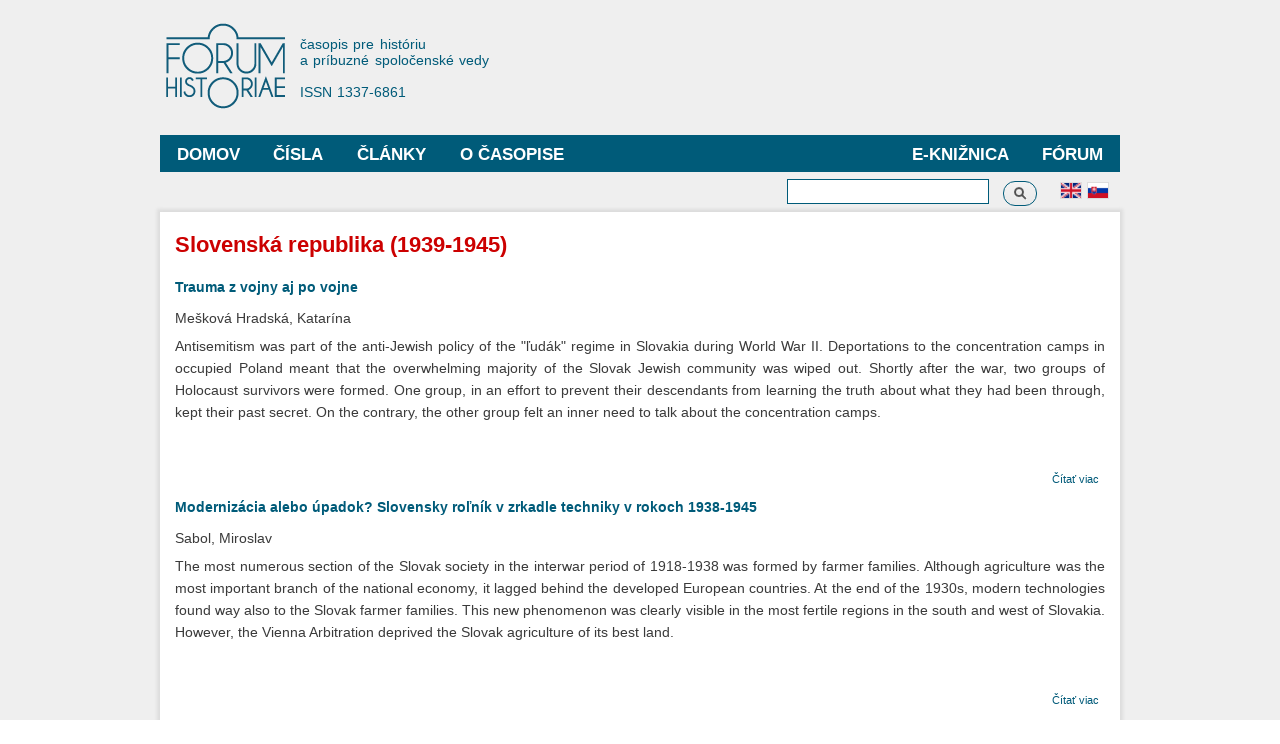

--- FILE ---
content_type: text/html; charset=utf-8
request_url: http://www.forumhistoriae.sk/sk/k%C4%BE%C3%BA%C4%8Dov%C3%A9-slov%C3%A1/slovensk%C3%A1-republika-1939-1945
body_size: 5335
content:
<!DOCTYPE html PUBLIC "-//W3C//DTD XHTML+RDFa 1.0//EN"
  "http://www.w3.org/MarkUp/DTD/xhtml-rdfa-1.dtd">
<html xmlns="http://www.w3.org/1999/xhtml" xml:lang="sk" version="XHTML+RDFa 1.0" dir="ltr"
  xmlns:content="http://purl.org/rss/1.0/modules/content/"
  xmlns:dc="http://purl.org/dc/terms/"
  xmlns:foaf="http://xmlns.com/foaf/0.1/"
  xmlns:og="http://ogp.me/ns#"
  xmlns:rdfs="http://www.w3.org/2000/01/rdf-schema#"
  xmlns:sioc="http://rdfs.org/sioc/ns#"
  xmlns:sioct="http://rdfs.org/sioc/types#"
  xmlns:skos="http://www.w3.org/2004/02/skos/core#"
  xmlns:xsd="http://www.w3.org/2001/XMLSchema#">

<head profile="http://www.w3.org/1999/xhtml/vocab">
  <meta http-equiv="Content-Type" content="text/html; charset=utf-8" />
<meta name="Generator" content="Drupal 7 (http://drupal.org)" />
<link rel="alternate" type="application/rss+xml" title="RSS - Slovenská republika (1939-1945)" href="http://www.forumhistoriae.sk/sk/taxonomy/term/1383/feed" />
<meta about="/sk/k%C4%BE%C3%BA%C4%8Dov%C3%A9-slov%C3%A1/slovensk%C3%A1-republika-1939-1945" typeof="skos:Concept" property="rdfs:label skos:prefLabel" content="Slovenská republika (1939-1945)" />
<link rel="shortcut icon" href="http://www.forumhistoriae.sk/sites/default/files/FH%23666.png" type="image/png" />
  <title>Slovenská republika (1939-1945) | Forum Historiae</title>
  <style type="text/css" media="all">
@import url("http://www.forumhistoriae.sk/modules/system/system.base.css?s8rlb4");
@import url("http://www.forumhistoriae.sk/modules/system/system.menus.css?s8rlb4");
@import url("http://www.forumhistoriae.sk/modules/system/system.messages.css?s8rlb4");
@import url("http://www.forumhistoriae.sk/modules/system/system.theme.css?s8rlb4");
</style>
<style type="text/css" media="all">
@import url("http://www.forumhistoriae.sk/modules/comment/comment.css?s8rlb4");
@import url("http://www.forumhistoriae.sk/modules/field/theme/field.css?s8rlb4");
@import url("http://www.forumhistoriae.sk/modules/node/node.css?s8rlb4");
@import url("http://www.forumhistoriae.sk/modules/search/search.css?s8rlb4");
@import url("http://www.forumhistoriae.sk/modules/user/user.css?s8rlb4");
@import url("http://www.forumhistoriae.sk/sites/all/modules/views/css/views.css?s8rlb4");
</style>
<style type="text/css" media="all">
@import url("http://www.forumhistoriae.sk/sites/all/modules/ctools/css/ctools.css?s8rlb4");
@import url("http://www.forumhistoriae.sk/modules/locale/locale.css?s8rlb4");
@import url("http://www.forumhistoriae.sk/modules/taxonomy/taxonomy.css?s8rlb4");
</style>
<style type="text/css" media="all">
@import url("http://www.forumhistoriae.sk/themes/bartik/css/layout.css?s8rlb4");
@import url("http://www.forumhistoriae.sk/themes/bartik/css/style.css?s8rlb4");
@import url("http://www.forumhistoriae.sk/sites/default/files/color/bartik-7244980a/colors.css?s8rlb4");
</style>
<style type="text/css" media="print">
@import url("http://www.forumhistoriae.sk/themes/bartik/css/print.css?s8rlb4");
</style>

<!--[if lte IE 7]>
<link type="text/css" rel="stylesheet" href="http://www.forumhistoriae.sk/themes/bartik/css/ie.css?s8rlb4" media="all" />
<![endif]-->

<!--[if IE 6]>
<link type="text/css" rel="stylesheet" href="http://www.forumhistoriae.sk/themes/bartik/css/ie6.css?s8rlb4" media="all" />
<![endif]-->
<style type="text/css" media="all">
@import url("http://www.forumhistoriae.sk/sites/all/modules/quickedit/css/bartik.css?s8rlb4");
</style>
  <script type="text/javascript" defer="defer" src="http://www.forumhistoriae.sk/sites/default/files/google_tag/google_zna_ka/google_tag.script.js?s8rlb4"></script>
<script type="text/javascript" src="http://www.forumhistoriae.sk/misc/jquery.js?v=1.4.4"></script>
<script type="text/javascript" src="http://www.forumhistoriae.sk/misc/jquery-extend-3.4.0.js?v=1.4.4"></script>
<script type="text/javascript" src="http://www.forumhistoriae.sk/misc/jquery-html-prefilter-3.5.0-backport.js?v=1.4.4"></script>
<script type="text/javascript" src="http://www.forumhistoriae.sk/misc/jquery.once.js?v=1.2"></script>
<script type="text/javascript" src="http://www.forumhistoriae.sk/misc/drupal.js?s8rlb4"></script>
<script type="text/javascript" src="http://www.forumhistoriae.sk/sites/default/files/languages/sk_ZCLpA2MCQFdDMTth9JYJusVxuRZ_lFLb1n3NSTT-Gvo.js?s8rlb4"></script>
<script type="text/javascript" src="http://www.forumhistoriae.sk/sites/all/modules/google_analytics/googleanalytics.js?s8rlb4"></script>
<script type="text/javascript" src="https://www.googletagmanager.com/gtag/js?id=G-63382RMPB4"></script>
<script type="text/javascript">
<!--//--><![CDATA[//><!--
window.dataLayer = window.dataLayer || [];function gtag(){dataLayer.push(arguments)};gtag("js", new Date());gtag("set", "developer_id.dMDhkMT", true);gtag("config", "G-63382RMPB4", {"groups":"default","anonymize_ip":true});
//--><!]]>
</script>
<script type="text/javascript">
<!--//--><![CDATA[//><!--
jQuery.extend(Drupal.settings, {"basePath":"\/","pathPrefix":"sk\/","setHasJsCookie":0,"ajaxPageState":{"theme":"bartik","theme_token":"cZTXxBadjMPfcnH694IRb15zAfnwe95PaJlkebMBSXw","js":{"http:\/\/www.forumhistoriae.sk\/sites\/default\/files\/google_tag\/google_zna_ka\/google_tag.script.js":1,"misc\/jquery.js":1,"misc\/jquery-extend-3.4.0.js":1,"misc\/jquery-html-prefilter-3.5.0-backport.js":1,"misc\/jquery.once.js":1,"misc\/drupal.js":1,"public:\/\/languages\/sk_ZCLpA2MCQFdDMTth9JYJusVxuRZ_lFLb1n3NSTT-Gvo.js":1,"sites\/all\/modules\/google_analytics\/googleanalytics.js":1,"https:\/\/www.googletagmanager.com\/gtag\/js?id=G-63382RMPB4":1,"0":1},"css":{"modules\/system\/system.base.css":1,"modules\/system\/system.menus.css":1,"modules\/system\/system.messages.css":1,"modules\/system\/system.theme.css":1,"modules\/comment\/comment.css":1,"modules\/field\/theme\/field.css":1,"modules\/node\/node.css":1,"modules\/search\/search.css":1,"modules\/user\/user.css":1,"sites\/all\/modules\/views\/css\/views.css":1,"sites\/all\/modules\/ctools\/css\/ctools.css":1,"modules\/locale\/locale.css":1,"modules\/taxonomy\/taxonomy.css":1,"themes\/bartik\/css\/layout.css":1,"themes\/bartik\/css\/style.css":1,"themes\/bartik\/css\/colors.css":1,"themes\/bartik\/css\/print.css":1,"themes\/bartik\/css\/ie.css":1,"themes\/bartik\/css\/ie6.css":1,"sites\/all\/modules\/quickedit\/css\/bartik.css":1}},"googleanalytics":{"account":["G-63382RMPB4"],"trackOutbound":1,"trackMailto":1,"trackDownload":1,"trackDownloadExtensions":"7z|aac|arc|arj|asf|asx|avi|bin|csv|doc(x|m)?|dot(x|m)?|exe|flv|gif|gz|gzip|hqx|jar|jpe?g|js|mp(2|3|4|e?g)|mov(ie)?|msi|msp|pdf|phps|png|ppt(x|m)?|pot(x|m)?|pps(x|m)?|ppam|sld(x|m)?|thmx|qtm?|ra(m|r)?|sea|sit|tar|tgz|torrent|txt|wav|wma|wmv|wpd|xls(x|m|b)?|xlt(x|m)|xlam|xml|z|zip"},"urlIsAjaxTrusted":{"\/sk\/k%C4%BE%C3%BA%C4%8Dov%C3%A9-slov%C3%A1\/slovensk%C3%A1-republika-1939-1945":true}});
//--><!]]>
</script>
</head>
<body class="html not-front not-logged-in no-sidebars page-taxonomy page-taxonomy-term page-taxonomy-term- page-taxonomy-term-1383 i18n-sk featured footer-columns" >
  <div id="skip-link">
    <a href="#main-content" class="element-invisible element-focusable">Skočiť na hlavný obsah</a>
  </div>
    <div class="region region-page-top">
    <noscript aria-hidden="true"><iframe src="https://www.googletagmanager.com/ns.html?id=GTM-TDGSNRBJ" height="0" width="0" style="display:none;visibility:hidden"></iframe></noscript>
  </div>
  <div id="page-wrapper"><div id="page">

  <div id="header" class="without-secondary-menu"><div class="section clearfix">

          <a href="/sk" title="Domov" rel="home" id="logo">
        <img src="http://www.forumhistoriae.sk/sites/default/files/logofh-2021-web-a_0.png" alt="Domov" />
      </a>
    
          <div id="name-and-slogan">

                              <div id="site-name" class="element-invisible">
              <strong>
                <a href="/sk" title="Domov" rel="home"><span>Forum Historiae</span></a>
              </strong>
            </div>
                  
                  <div id="site-slogan">
            časopis pre históriu </br>a príbuzné spoločenské vedy </br></br> ISSN 1337-6861          </div>
        
      </div> <!-- /#name-and-slogan -->
    
    
          <div id="main-menu" class="navigation">
        <h2 class="element-invisible">Hlavné menu</h2><ul id="main-menu-links" class="links clearfix"><li class="menu-909 first"><a href="https://www.forumhistoriae.sk/sk" title="">Domov</a></li>
<li class="menu-399"><a href="/sk/temy" title="">Čísla</a></li>
<li class="menu-401"><a href="/sk/clanky" title="">Články</a></li>
<li class="menu-424"><a href="/sk/fora" title="">Fórum</a></li>
<li class="menu-427"><a href="/sk/e-knihy" title="">E-knižnica</a></li>
<li class="menu-678 last"><a href="/sk/o-casopise/o-casopise">O časopise</a></li>
</ul>      </div> <!-- /#main-menu -->
    
    
  </div></div> <!-- /.section, /#header -->

  
      <div id="featured"><div class="section clearfix">
        <div class="region region-featured">
    <div id="block-locale-language" class="block block-locale">

    
  <div class="content">
    <ul class="language-switcher-locale-url"><li class="en first"><a href="/en/k%C4%BE%C3%BA%C4%8Dov%C3%A9-slov%C3%A1/slovak-republic-1939-1945" class="language-link" xml:lang="en" title="Slovak republic (1939-1945)"><img class="language-icon" typeof="foaf:Image" src="http://www.forumhistoriae.sk/sites/all/modules/languageicons/flags/en.png" width="20" height="15" alt="English" title="English" /></a></li>
<li class="sk last active"><a href="/sk/k%C4%BE%C3%BA%C4%8Dov%C3%A9-slov%C3%A1/slovensk%C3%A1-republika-1939-1945" class="language-link active" xml:lang="sk" title="Slovenská republika (1939-1945)"><img class="language-icon" typeof="foaf:Image" src="http://www.forumhistoriae.sk/sites/all/modules/languageicons/flags/sk.png" width="20" height="15" alt="Slovenčina" title="Slovenčina" /></a></li>
</ul>  </div>
</div>
<div id="block-search-form" class="block block-search">

    
  <div class="content">
    <form action="/sk/k%C4%BE%C3%BA%C4%8Dov%C3%A9-slov%C3%A1/slovensk%C3%A1-republika-1939-1945" method="post" id="search-block-form" accept-charset="UTF-8"><div><div class="container-inline">
      <h2 class="element-invisible">Vyhľadávanie</h2>
    <div class="form-item form-type-textfield form-item-search-block-form">
  <label class="element-invisible" for="edit-search-block-form--2">Vyhľadávanie </label>
 <input title="Zadajte slová, ktoré chcete vyhľadať." type="text" id="edit-search-block-form--2" name="search_block_form" value="" size="15" maxlength="128" class="form-text" />
</div>
<div class="form-actions form-wrapper" id="edit-actions"><input type="submit" id="edit-submit" name="op" value="Vyhľadávanie" class="form-submit" /></div><input type="hidden" name="form_build_id" value="form-g7re7lCFxVWn8gXZBzRgUtVGvvDnnEb1AM-PaXdEOps" />
<input type="hidden" name="form_id" value="search_block_form" />
</div>
</div></form>  </div>
</div>
  </div>
    </div></div> <!-- /.section, /#featured -->
  
  <div id="main-wrapper" class="clearfix"><div id="main" class="clearfix">

          <div id="breadcrumb"><h2 class="element-invisible">Nachádzate sa tu</h2><div class="breadcrumb"><a href="/sk">Domov</a></div></div>
    
    
    <div id="content" class="column"><div class="section">
            <a id="main-content"></a>
                    <h1 class="title" id="page-title">
          Slovenská republika (1939-1945)        </h1>
                          <div class="tabs">
                  </div>
                          <div class="region region-content">
    <div id="block-system-main" class="block block-system">

    
  <div class="content">
    <div class="term-listing-heading"><div id="taxonomy-term-1383" class="taxonomy-term vocabulary-klucove-slova">

  
  <div class="content">
      </div>

</div>
</div><div id="node-995" class="node node-clanok-fh node-promoted node-teaser clearfix" about="/sk/clanok/trauma-z-vojny-aj-po-vojne" typeof="sioc:Item foaf:Document">

        <h2>
      <a href="/sk/clanok/trauma-z-vojny-aj-po-vojne">Trauma z vojny aj po vojne</a>
    </h2>
    <span property="dc:title" content="Trauma z vojny aj po vojne" class="rdf-meta element-hidden"></span><span property="sioc:num_replies" content="0" datatype="xsd:integer" class="rdf-meta element-hidden"></span>
  
  <div class="content clearfix">
    <div class="field field-name-field-autor field-type-node-reference field-label-hidden"><div class="field-items"><div class="field-item even">Mešková Hradská, Katarína</div></div></div><div class="field field-name-body field-type-text-with-summary field-label-hidden"><div class="field-items"><div class="field-item even" property="content:encoded"><p>Antisemitism was part of the anti-Jewish policy of the "ľudák" regime in Slovakia during World War II. Deportations to the concentration camps in occupied Poland meant that the overwhelming majority of the Slovak Jewish community was wiped out. Shortly after the war, two groups of Holocaust survivors were formed. One group, in an effort to prevent their descendants from learning the truth about what they had been through, kept their past secret. On the contrary, the other group felt an inner need to talk about the concentration camps.</p></div></div></div>  </div>

      <div class="link-wrapper">
      <ul class="links inline"><li class="node-readmore first last"><a href="/sk/clanok/trauma-z-vojny-aj-po-vojne" rel="tag" title="Trauma z vojny aj po vojne">Čítať viac<span class="element-invisible"> o Trauma z vojny aj po vojne</span></a></li>
</ul>    </div>
  
  
</div>
<div id="node-455" class="node node-clanok-fh node-promoted node-teaser clearfix" about="/sk/clanok/modernizacia-alebo-upadok-slovensky-rolnik-v-zrkadle-techniky-v-rokoch-1938-1945" typeof="sioc:Item foaf:Document">

        <h2>
      <a href="/sk/clanok/modernizacia-alebo-upadok-slovensky-rolnik-v-zrkadle-techniky-v-rokoch-1938-1945">Modernizácia alebo úpadok? Slovensky roľník v zrkadle techniky v rokoch 1938-1945</a>
    </h2>
    <span property="dc:title" content="Modernizácia alebo úpadok? Slovensky roľník v zrkadle techniky v rokoch 1938-1945" class="rdf-meta element-hidden"></span><span property="sioc:num_replies" content="0" datatype="xsd:integer" class="rdf-meta element-hidden"></span>
  
  <div class="content clearfix">
    <div class="field field-name-field-autor field-type-node-reference field-label-hidden"><div class="field-items"><div class="field-item even">Sabol, Miroslav</div></div></div><div class="field field-name-body field-type-text-with-summary field-label-hidden"><div class="field-items"><div class="field-item even" property="content:encoded"><p>The most numerous section of the Slovak society in the interwar period of 1918-1938 was formed by farmer families. Although agriculture was the most important branch of the national economy, it lagged behind the developed European countries. At the end of the 1930s, modern technologies found way also to the Slovak farmer families. This new phenomenon was clearly visible in the most fertile regions in the south and west of Slovakia. However, the Vienna Arbitration deprived the Slovak agriculture of its best land.</p></div></div></div>  </div>

      <div class="link-wrapper">
      <ul class="links inline"><li class="node-readmore first last"><a href="/sk/clanok/modernizacia-alebo-upadok-slovensky-rolnik-v-zrkadle-techniky-v-rokoch-1938-1945" rel="tag" title="Modernizácia alebo úpadok? Slovensky roľník v zrkadle techniky v rokoch 1938-1945">Čítať viac<span class="element-invisible"> o Modernizácia alebo úpadok? Slovensky roľník v zrkadle techniky v rokoch 1938-1945</span></a></li>
</ul>    </div>
  
  
</div>
  </div>
</div>
  </div>
      <a href="/sk/taxonomy/term/1383/feed" class="feed-icon" title="Odoberať RSS - Slovenská republika (1939-1945)"><img typeof="foaf:Image" src="http://www.forumhistoriae.sk/misc/feed.png" width="16" height="16" alt="Odoberať RSS - Slovenská republika (1939-1945)" /></a>
    </div></div> <!-- /.section, /#content -->

    
  </div></div> <!-- /#main, /#main-wrapper -->

  
  <div id="footer-wrapper"><div class="section">

          <div id="footer-columns" class="clearfix">
          <div class="region region-footer-firstcolumn">
    <div id="block-block-17" class="block block-block">

    <h2>O časopise</h2>
  
  <div class="content">
    <p><a href="https://www.forumhistoriae.sk/sk/ed_board" target="blank">Redakčná rada</a><br /><a href="https://www.forumhistoriae.sk/sk/o-casopise/eticke-standardy-casopisu" target="blank"> Etické štandardy časopisu</a><br /><a href="https://www.forumhistoriae.sk/sk/dokument/pokyny-pre-autorov" target="blank">Pokyny pre autorov</a></p>
  </div>
</div>
  </div>
          <div class="region region-footer-secondcolumn">
    <div id="block-block-19" class="block block-block">

    <h2>Sociálne médiá</h2>
  
  <div class="content">
    <p><a href="http://www.facebook.com/groups/258944046035" target="blank">Skupina na Facebooku</a><br /><a href="http://www.facebook.com/ForumHistoriae/" target="blank"> Stránka na Facebooku</a><br /><a href="https://sk.wikipedia.org/wiki/Forum_Historiae" target="blank">Wikipedia</a></p>
  </div>
</div>
  </div>
          <div class="region region-footer-thirdcolumn">
    <div id="block-block-23" class="block block-block">

    <h2>Výzvy na publikovanie</h2>
  
  <div class="content">
    <p><a href="https://www.forumhistoriae.sk/sk/cfp/22026-medieval-literacy-central-danubian-region" target="blank">2/2026</a></p>
  </div>
</div>
  </div>
          <div class="region region-footer-fourthcolumn">
    <div id="block-block-21" class="block block-block">

    <h2>Kontakt</h2>
  
  <div class="content">
    <p>Forum Historiae<br /><a href="http://www.history.sav.sk" target="blank">Historický ústav SAV, v. v. i. </a><br />
P.O.Box 198, Klemensova 19<br />
814 99 Bratislava<br />
E-mail: <a href="mailto:forumhistoriae@savba.sk">forumhistoriae@savba.sk</a></p>
  </div>
</div>
  </div>
      </div> <!-- /#footer-columns -->
    
          <div id="footer" class="clearfix">
          <div class="region region-footer">
    <div id="block-block-2" class="block block-block">

    
  <div class="content">
    <p>Copyright © 2007-2022, <a href="http://www.history.sav.sk/">Historický ústav SAV, v. v. i. </a> Edited and designed by <a href="http://www.vs.sav.sk/">VS SAV</a>.</p>
  </div>
</div>
  </div>
      </div> <!-- /#footer -->
    
  </div></div> <!-- /.section, /#footer-wrapper -->

</div></div> <!-- /#page, /#page-wrapper -->
  </body>
</html>
